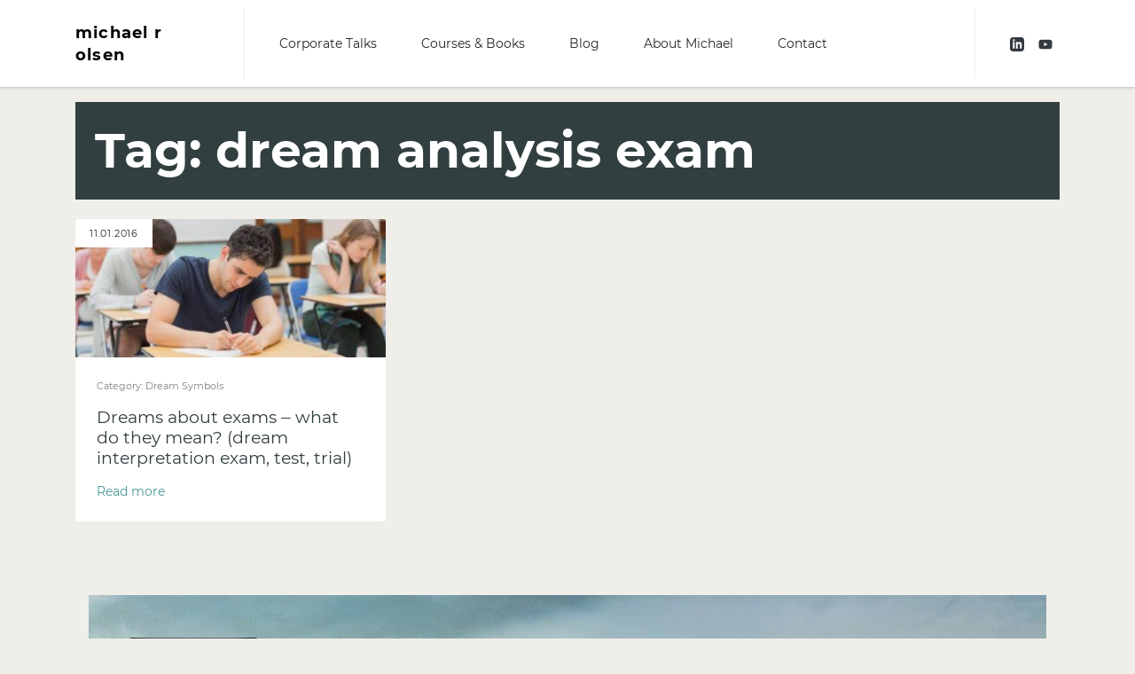

--- FILE ---
content_type: text/html; charset=UTF-8
request_url: https://michaelrolsen.com/tag/dream-analysis-exam/
body_size: 7563
content:

<!doctype html>
<html lang="en-US">
<head>

    <meta charset="UTF-8">
    <meta name="viewport" content="width=device-width, initial-scale=1, shrink-to-fit=no">
    <meta http-equiv="x-ua-compatible" content="ie=edge">

    <link rel="preload" href="https://michaelrolsen.com/wp-content/themes/michaelrohde.dk/assets/fonts/Lato-Light.woff2" as="font" type="font/woff2" crossorigin="anonymous"><link rel="preload" href="https://michaelrolsen.com/wp-content/themes/michaelrohde.dk/assets/fonts/Montserrat-Bold.woff2" as="font" type="font/woff2" crossorigin="anonymous"><link rel="preload" href="https://michaelrolsen.com/wp-content/themes/michaelrohde.dk/assets/fonts/Montserrat-Regular.woff2" as="font" type="font/woff2" crossorigin="anonymous"><meta name='robots' content='index, follow, max-image-preview:large, max-snippet:-1, max-video-preview:-1' />

	<!-- This site is optimized with the Yoast SEO Premium plugin v19.4 (Yoast SEO v20.8) - https://yoast.com/wordpress/plugins/seo/ -->
	<title>dream analysis exam Archives - Michael R Olsen - Dream Scientist, Corporate Talks on Dreams</title>
	<link rel="canonical" href="https://michaelrolsen.com/tag/dream-analysis-exam/" />
	<meta property="og:locale" content="en_US" />
	<meta property="og:type" content="article" />
	<meta property="og:title" content="dream analysis exam Archives" />
	<meta property="og:url" content="https://michaelrolsen.com/tag/dream-analysis-exam/" />
	<meta property="og:site_name" content="Michael R Olsen - Dream Scientist, Corporate Talks on Dreams" />
	<script type="application/ld+json" class="yoast-schema-graph">{"@context":"https://schema.org","@graph":[{"@type":"CollectionPage","@id":"https://michaelrolsen.com/tag/dream-analysis-exam/","url":"https://michaelrolsen.com/tag/dream-analysis-exam/","name":"dream analysis exam Archives - Michael R Olsen - Dream Scientist, Corporate Talks on Dreams","isPartOf":{"@id":"https://michaelrolsen.com/#website"},"breadcrumb":{"@id":"https://michaelrolsen.com/tag/dream-analysis-exam/#breadcrumb"},"inLanguage":"en-US"},{"@type":"BreadcrumbList","@id":"https://michaelrolsen.com/tag/dream-analysis-exam/#breadcrumb","itemListElement":[{"@type":"ListItem","position":1,"name":"Home","item":"https://michaelrolsen.com/"},{"@type":"ListItem","position":2,"name":"dream analysis exam"}]},{"@type":"WebSite","@id":"https://michaelrolsen.com/#website","url":"https://michaelrolsen.com/","name":"Michael R Olsen - Dream Scientist, Corporate Talks on Dreams","description":"Michael R Olsen - Dream Scientist","publisher":{"@id":"https://michaelrolsen.com/#/schema/person/776762785d0221c9c898c260440da586"},"potentialAction":[{"@type":"SearchAction","target":{"@type":"EntryPoint","urlTemplate":"https://michaelrolsen.com/?s={search_term_string}"},"query-input":"required name=search_term_string"}],"inLanguage":"en-US"},{"@type":["Person","Organization"],"@id":"https://michaelrolsen.com/#/schema/person/776762785d0221c9c898c260440da586","name":"Michael R Olsen","logo":{"@id":"https://michaelrolsen.com/#/schema/person/image/"},"sameAs":["https://www.facebook.com/michaelrolsen/"]}]}</script>
	<!-- / Yoast SEO Premium plugin. -->


<style id='classic-theme-styles-inline-css' type='text/css'>
/*! This file is auto-generated */
.wp-block-button__link{color:#fff;background-color:#32373c;border-radius:9999px;box-shadow:none;text-decoration:none;padding:calc(.667em + 2px) calc(1.333em + 2px);font-size:1.125em}.wp-block-file__button{background:#32373c;color:#fff;text-decoration:none}
</style>
<style id='global-styles-inline-css' type='text/css'>
body{--wp--preset--color--black: #000000;--wp--preset--color--cyan-bluish-gray: #abb8c3;--wp--preset--color--white: #ffffff;--wp--preset--color--pale-pink: #f78da7;--wp--preset--color--vivid-red: #cf2e2e;--wp--preset--color--luminous-vivid-orange: #ff6900;--wp--preset--color--luminous-vivid-amber: #fcb900;--wp--preset--color--light-green-cyan: #7bdcb5;--wp--preset--color--vivid-green-cyan: #00d084;--wp--preset--color--pale-cyan-blue: #8ed1fc;--wp--preset--color--vivid-cyan-blue: #0693e3;--wp--preset--color--vivid-purple: #9b51e0;--wp--preset--gradient--vivid-cyan-blue-to-vivid-purple: linear-gradient(135deg,rgba(6,147,227,1) 0%,rgb(155,81,224) 100%);--wp--preset--gradient--light-green-cyan-to-vivid-green-cyan: linear-gradient(135deg,rgb(122,220,180) 0%,rgb(0,208,130) 100%);--wp--preset--gradient--luminous-vivid-amber-to-luminous-vivid-orange: linear-gradient(135deg,rgba(252,185,0,1) 0%,rgba(255,105,0,1) 100%);--wp--preset--gradient--luminous-vivid-orange-to-vivid-red: linear-gradient(135deg,rgba(255,105,0,1) 0%,rgb(207,46,46) 100%);--wp--preset--gradient--very-light-gray-to-cyan-bluish-gray: linear-gradient(135deg,rgb(238,238,238) 0%,rgb(169,184,195) 100%);--wp--preset--gradient--cool-to-warm-spectrum: linear-gradient(135deg,rgb(74,234,220) 0%,rgb(151,120,209) 20%,rgb(207,42,186) 40%,rgb(238,44,130) 60%,rgb(251,105,98) 80%,rgb(254,248,76) 100%);--wp--preset--gradient--blush-light-purple: linear-gradient(135deg,rgb(255,206,236) 0%,rgb(152,150,240) 100%);--wp--preset--gradient--blush-bordeaux: linear-gradient(135deg,rgb(254,205,165) 0%,rgb(254,45,45) 50%,rgb(107,0,62) 100%);--wp--preset--gradient--luminous-dusk: linear-gradient(135deg,rgb(255,203,112) 0%,rgb(199,81,192) 50%,rgb(65,88,208) 100%);--wp--preset--gradient--pale-ocean: linear-gradient(135deg,rgb(255,245,203) 0%,rgb(182,227,212) 50%,rgb(51,167,181) 100%);--wp--preset--gradient--electric-grass: linear-gradient(135deg,rgb(202,248,128) 0%,rgb(113,206,126) 100%);--wp--preset--gradient--midnight: linear-gradient(135deg,rgb(2,3,129) 0%,rgb(40,116,252) 100%);--wp--preset--font-size--small: 13px;--wp--preset--font-size--medium: 20px;--wp--preset--font-size--large: 36px;--wp--preset--font-size--x-large: 42px;--wp--preset--spacing--20: 0.44rem;--wp--preset--spacing--30: 0.67rem;--wp--preset--spacing--40: 1rem;--wp--preset--spacing--50: 1.5rem;--wp--preset--spacing--60: 2.25rem;--wp--preset--spacing--70: 3.38rem;--wp--preset--spacing--80: 5.06rem;--wp--preset--shadow--natural: 6px 6px 9px rgba(0, 0, 0, 0.2);--wp--preset--shadow--deep: 12px 12px 50px rgba(0, 0, 0, 0.4);--wp--preset--shadow--sharp: 6px 6px 0px rgba(0, 0, 0, 0.2);--wp--preset--shadow--outlined: 6px 6px 0px -3px rgba(255, 255, 255, 1), 6px 6px rgba(0, 0, 0, 1);--wp--preset--shadow--crisp: 6px 6px 0px rgba(0, 0, 0, 1);}:where(.is-layout-flex){gap: 0.5em;}:where(.is-layout-grid){gap: 0.5em;}body .is-layout-flow > .alignleft{float: left;margin-inline-start: 0;margin-inline-end: 2em;}body .is-layout-flow > .alignright{float: right;margin-inline-start: 2em;margin-inline-end: 0;}body .is-layout-flow > .aligncenter{margin-left: auto !important;margin-right: auto !important;}body .is-layout-constrained > .alignleft{float: left;margin-inline-start: 0;margin-inline-end: 2em;}body .is-layout-constrained > .alignright{float: right;margin-inline-start: 2em;margin-inline-end: 0;}body .is-layout-constrained > .aligncenter{margin-left: auto !important;margin-right: auto !important;}body .is-layout-constrained > :where(:not(.alignleft):not(.alignright):not(.alignfull)){max-width: var(--wp--style--global--content-size);margin-left: auto !important;margin-right: auto !important;}body .is-layout-constrained > .alignwide{max-width: var(--wp--style--global--wide-size);}body .is-layout-flex{display: flex;}body .is-layout-flex{flex-wrap: wrap;align-items: center;}body .is-layout-flex > *{margin: 0;}body .is-layout-grid{display: grid;}body .is-layout-grid > *{margin: 0;}:where(.wp-block-columns.is-layout-flex){gap: 2em;}:where(.wp-block-columns.is-layout-grid){gap: 2em;}:where(.wp-block-post-template.is-layout-flex){gap: 1.25em;}:where(.wp-block-post-template.is-layout-grid){gap: 1.25em;}.has-black-color{color: var(--wp--preset--color--black) !important;}.has-cyan-bluish-gray-color{color: var(--wp--preset--color--cyan-bluish-gray) !important;}.has-white-color{color: var(--wp--preset--color--white) !important;}.has-pale-pink-color{color: var(--wp--preset--color--pale-pink) !important;}.has-vivid-red-color{color: var(--wp--preset--color--vivid-red) !important;}.has-luminous-vivid-orange-color{color: var(--wp--preset--color--luminous-vivid-orange) !important;}.has-luminous-vivid-amber-color{color: var(--wp--preset--color--luminous-vivid-amber) !important;}.has-light-green-cyan-color{color: var(--wp--preset--color--light-green-cyan) !important;}.has-vivid-green-cyan-color{color: var(--wp--preset--color--vivid-green-cyan) !important;}.has-pale-cyan-blue-color{color: var(--wp--preset--color--pale-cyan-blue) !important;}.has-vivid-cyan-blue-color{color: var(--wp--preset--color--vivid-cyan-blue) !important;}.has-vivid-purple-color{color: var(--wp--preset--color--vivid-purple) !important;}.has-black-background-color{background-color: var(--wp--preset--color--black) !important;}.has-cyan-bluish-gray-background-color{background-color: var(--wp--preset--color--cyan-bluish-gray) !important;}.has-white-background-color{background-color: var(--wp--preset--color--white) !important;}.has-pale-pink-background-color{background-color: var(--wp--preset--color--pale-pink) !important;}.has-vivid-red-background-color{background-color: var(--wp--preset--color--vivid-red) !important;}.has-luminous-vivid-orange-background-color{background-color: var(--wp--preset--color--luminous-vivid-orange) !important;}.has-luminous-vivid-amber-background-color{background-color: var(--wp--preset--color--luminous-vivid-amber) !important;}.has-light-green-cyan-background-color{background-color: var(--wp--preset--color--light-green-cyan) !important;}.has-vivid-green-cyan-background-color{background-color: var(--wp--preset--color--vivid-green-cyan) !important;}.has-pale-cyan-blue-background-color{background-color: var(--wp--preset--color--pale-cyan-blue) !important;}.has-vivid-cyan-blue-background-color{background-color: var(--wp--preset--color--vivid-cyan-blue) !important;}.has-vivid-purple-background-color{background-color: var(--wp--preset--color--vivid-purple) !important;}.has-black-border-color{border-color: var(--wp--preset--color--black) !important;}.has-cyan-bluish-gray-border-color{border-color: var(--wp--preset--color--cyan-bluish-gray) !important;}.has-white-border-color{border-color: var(--wp--preset--color--white) !important;}.has-pale-pink-border-color{border-color: var(--wp--preset--color--pale-pink) !important;}.has-vivid-red-border-color{border-color: var(--wp--preset--color--vivid-red) !important;}.has-luminous-vivid-orange-border-color{border-color: var(--wp--preset--color--luminous-vivid-orange) !important;}.has-luminous-vivid-amber-border-color{border-color: var(--wp--preset--color--luminous-vivid-amber) !important;}.has-light-green-cyan-border-color{border-color: var(--wp--preset--color--light-green-cyan) !important;}.has-vivid-green-cyan-border-color{border-color: var(--wp--preset--color--vivid-green-cyan) !important;}.has-pale-cyan-blue-border-color{border-color: var(--wp--preset--color--pale-cyan-blue) !important;}.has-vivid-cyan-blue-border-color{border-color: var(--wp--preset--color--vivid-cyan-blue) !important;}.has-vivid-purple-border-color{border-color: var(--wp--preset--color--vivid-purple) !important;}.has-vivid-cyan-blue-to-vivid-purple-gradient-background{background: var(--wp--preset--gradient--vivid-cyan-blue-to-vivid-purple) !important;}.has-light-green-cyan-to-vivid-green-cyan-gradient-background{background: var(--wp--preset--gradient--light-green-cyan-to-vivid-green-cyan) !important;}.has-luminous-vivid-amber-to-luminous-vivid-orange-gradient-background{background: var(--wp--preset--gradient--luminous-vivid-amber-to-luminous-vivid-orange) !important;}.has-luminous-vivid-orange-to-vivid-red-gradient-background{background: var(--wp--preset--gradient--luminous-vivid-orange-to-vivid-red) !important;}.has-very-light-gray-to-cyan-bluish-gray-gradient-background{background: var(--wp--preset--gradient--very-light-gray-to-cyan-bluish-gray) !important;}.has-cool-to-warm-spectrum-gradient-background{background: var(--wp--preset--gradient--cool-to-warm-spectrum) !important;}.has-blush-light-purple-gradient-background{background: var(--wp--preset--gradient--blush-light-purple) !important;}.has-blush-bordeaux-gradient-background{background: var(--wp--preset--gradient--blush-bordeaux) !important;}.has-luminous-dusk-gradient-background{background: var(--wp--preset--gradient--luminous-dusk) !important;}.has-pale-ocean-gradient-background{background: var(--wp--preset--gradient--pale-ocean) !important;}.has-electric-grass-gradient-background{background: var(--wp--preset--gradient--electric-grass) !important;}.has-midnight-gradient-background{background: var(--wp--preset--gradient--midnight) !important;}.has-small-font-size{font-size: var(--wp--preset--font-size--small) !important;}.has-medium-font-size{font-size: var(--wp--preset--font-size--medium) !important;}.has-large-font-size{font-size: var(--wp--preset--font-size--large) !important;}.has-x-large-font-size{font-size: var(--wp--preset--font-size--x-large) !important;}
.wp-block-navigation a:where(:not(.wp-element-button)){color: inherit;}
:where(.wp-block-post-template.is-layout-flex){gap: 1.25em;}:where(.wp-block-post-template.is-layout-grid){gap: 1.25em;}
:where(.wp-block-columns.is-layout-flex){gap: 2em;}:where(.wp-block-columns.is-layout-grid){gap: 2em;}
.wp-block-pullquote{font-size: 1.5em;line-height: 1.6;}
</style>
<link rel='stylesheet' id='bootstrap-css' href='https://michaelrolsen.com/wp-content/themes/michaelrohde.dk/assets/css/bootstrap.min.css?ver=4.3.1' type='text/css' media='all' />
<link data-minify="1" rel='stylesheet' id='main-css' href='https://michaelrolsen.com/wp-content/cache/min/1/wp-content/themes/michaelrohde.dk/assets/css/main.css?ver=1667468693' type='text/css' media='all' />
<style id='rocket-lazyload-inline-css' type='text/css'>
.rll-youtube-player{position:relative;padding-bottom:56.23%;height:0;overflow:hidden;max-width:100%;}.rll-youtube-player:focus-within{outline: 2px solid currentColor;outline-offset: 5px;}.rll-youtube-player iframe{position:absolute;top:0;left:0;width:100%;height:100%;z-index:100;background:0 0}.rll-youtube-player img{bottom:0;display:block;left:0;margin:auto;max-width:100%;width:100%;position:absolute;right:0;top:0;border:none;height:auto;-webkit-transition:.4s all;-moz-transition:.4s all;transition:.4s all}.rll-youtube-player img:hover{-webkit-filter:brightness(75%)}.rll-youtube-player .play{height:100%;width:100%;left:0;top:0;position:absolute;background:url(https://michaelrolsen.com/wp-content/plugins/wp-rocket/assets/img/youtube.png) no-repeat center;background-color: transparent !important;cursor:pointer;border:none;}
</style>
<link rel="icon" href="https://michaelrolsen.com/wp-content/uploads/2022/08/Screenshot-2022-08-08-at-15.22.15-225x225.png" sizes="32x32" />
<link rel="icon" href="https://michaelrolsen.com/wp-content/uploads/2022/08/Screenshot-2022-08-08-at-15.22.15-225x225.png" sizes="192x192" />
<link rel="apple-touch-icon" href="https://michaelrolsen.com/wp-content/uploads/2022/08/Screenshot-2022-08-08-at-15.22.15-225x225.png" />
<meta name="msapplication-TileImage" content="https://michaelrolsen.com/wp-content/uploads/2022/08/Screenshot-2022-08-08-at-15.22.15.png" />
		<style type="text/css" id="wp-custom-css">
			.logo {
	    font-size: 1.1rem!important;
}

.page-id-9108 {
	padding-top: 0;
}
.page-id-9108 .navigation {
	display: none;
}

.page-id-9108 .btn-primary, .page-id-9108 .btn-primary:link, .page-id-9108 .btn-primary:visited {
	background-color: rgb(5 182 122);
}

@media (min-width: 992px) {
	.container-image-intro {
		height: auto!important;
		min-height: 80vh!important;
		max-height: 100%;
	}
}

.page-template-template-course-single-v3 .embed-responsive {
	max-width: 768px;
	margin: 0 auto;
}

.section-alternative {
	color: #4a3c0b;
	background-color: #ecdbaa;
}

.section-alternative  .panel-default>.panel-heading {
	color: inherit;
}		</style>
		<noscript><style id="rocket-lazyload-nojs-css">.rll-youtube-player, [data-lazy-src]{display:none !important;}</style></noscript>        <script>
        (function(w,d,s,l,i){w[l]=w[l]||[];w[l].push({'gtm.start':
        new Date().getTime(),event:'gtm.js'});var f=d.getElementsByTagName(s)[0],
        j=d.createElement(s),dl=l!='dataLayer'?'&l='+l:'';j.async=true;j.src=
        'https://www.googletagmanager.com/gtm.js?id='+i+dl;f.parentNode.insertBefore(j,f);
        })(window,document,'script','dataLayer','GTM-WWVBPX2');
    </script>
</head>
<body class="archive tag tag-dream-analysis-exam tag-731">
    <noscript>
        <iframe src="https://www.googletagmanager.com/ns.html?id=GTM-WWVBPX2" height="0" width="0" style="display:none;visibility:hidden"></iframe>
    </noscript>


<header class="hidden-print">

	<ul class="mobile-header">

        <li>
            <a href="https://michaelrolsen.com" class="logo">
               michael r olsen            </a>
        </li>
        
		<li>
            <a href="#" title="#" class="menu-btn">
                <svg class="svg-icon" width="16" height="16" aria-hidden="true" role="img" focusable="false" xmlns="http://www.w3.org/2000/svg" viewBox="0 0 448 512"><path fill="currentColor" d="M16 132h416c8.837 0 16-7.163 16-16V76c0-8.837-7.163-16-16-16H16C7.163 60 0 67.163 0 76v40c0 8.837 7.163 16 16 16zm0 160h416c8.837 0 16-7.163 16-16v-40c0-8.837-7.163-16-16-16H16c-8.837 0-16 7.163-16 16v40c0 8.837 7.163 16 16 16zm0 160h416c8.837 0 16-7.163 16-16v-40c0-8.837-7.163-16-16-16H16c-8.837 0-16 7.163-16 16v40c0 8.837 7.163 16 16 16z"></path></svg>                <span>Menu</span>
            </a>
        </li>

		
        
	</ul>

</header>
<div class="navigation">
	<div class="container">	
		<div class="row">
			<div class="col-md-3 col-lg-3 col-xl-2">
				<a href="https://michaelrolsen.com" class="logo">michael r olsen</a>
			</div>
			<div class="col-md-9 col-lg-9 col-xl-9 d-flex align-items-center">
				<nav>
					<ul id="menu" class="menu"><li><a href="https://michaelrolsen.com/booking/">Corporate Talks</a></li>
<li><a href="https://michaelrolsen.com/online-course-dream-interpretation-books/">Courses &#038; Books</a></li>
<li><a href="https://michaelrolsen.com/blog/">Blog</a></li>
<li><a href="https://michaelrolsen.com/about/">About Michael</a></li>
<li><a href="https://michaelrolsen.com/contact/">Contact</a></li>
</ul>	
				</nav>
			</div>
			<div class="col-xl-1 d-none d-xl-flex justify-content-center align-items-center">
				<a class="text-dark p-2 d-inline-block" href="https://www.linkedin.com/in/michaelrohde/">
					<svg class="svg-icon" width="16" height="16" aria-hidden="true" role="img" focusable="false" xmlns="http://www.w3.org/2000/svg" viewBox="0 0 24 24"><path fill="currentColor" d="M19 0h-14c-2.761 0-5 2.239-5 5v14c0 2.761 2.239 5 5 5h14c2.762 0 5-2.239 5-5v-14c0-2.761-2.238-5-5-5zm-11 19h-3v-11h3v11zm-1.5-12.268c-.966 0-1.75-.79-1.75-1.764s.784-1.764 1.75-1.764 1.75.79 1.75 1.764-.783 1.764-1.75 1.764zm13.5 12.268h-3v-5.604c0-3.368-4-3.113-4 0v5.604h-3v-11h3v1.765c1.396-2.586 7-2.777 7 2.476v6.759z"/></svg>				</a>
				<a class="text-dark p-2 d-inline-block" href="https://www.youtube.com/@michaelrolsen979">
					<svg class="svg-icon" width="16" height="16" aria-hidden="true" role="img" focusable="false" aria-hidden="true" focusable="false" data-prefix="fab" data-icon="youtube" class="svg-inline--fa fa-youtube fa-w-18" role="img" xmlns="http://www.w3.org/2000/svg" viewBox="0 0 576 512"><path fill="currentColor" d="M549.655 124.083c-6.281-23.65-24.787-42.276-48.284-48.597C458.781 64 288 64 288 64S117.22 64 74.629 75.486c-23.497 6.322-42.003 24.947-48.284 48.597-11.412 42.867-11.412 132.305-11.412 132.305s0 89.438 11.412 132.305c6.281 23.65 24.787 41.5 48.284 47.821C117.22 448 288 448 288 448s170.78 0 213.371-11.486c23.497-6.321 42.003-24.171 48.284-47.821 11.412-42.867 11.412-132.305 11.412-132.305s0-89.438-11.412-132.305zm-317.51 213.508V175.185l142.739 81.205-142.739 81.201z"></path></svg>				</a>
			</div>
		</div>
	</div>
</div>
	<section class="standard-page">
		<div class="container">
			
			<div class="row">
				<div class="col-md-12">
					<h1 class="lg-title">
						Tag: <span>dream analysis exam</span>					</h1>
				</div>
			</div>

			<div class="row">

				
					
						
						<div class="col-12 col-sm-6 col-md-6 col-lg-4 mb-5">

							
<div class="excerpt excerpt--post">
	<div class="excerpt__header">
		<span class="datefield">11.01.2016</span>		<a href="https://michaelrolsen.com/dreams-about-exams-what-do-they-mean-dream-interpretation-exam-test-trial/">
			<img width="360" height="160" src="data:image/svg+xml,%3Csvg%20xmlns='http://www.w3.org/2000/svg'%20viewBox='0%200%20360%20160'%3E%3C/svg%3E" class="img-responsive" alt="" decoding="async" data-lazy-src="https://michaelrolsen.com/wp-content/uploads/2016/01/Dream-interpretation-exam-test-dream-analysis-360x160.jpg" /><noscript><img width="360" height="160" src="https://michaelrolsen.com/wp-content/uploads/2016/01/Dream-interpretation-exam-test-dream-analysis-360x160.jpg" class="img-responsive" alt="" decoding="async" /></noscript></a>
	</div>
	<div class="excerpt__body">
		<div class="excerpt__category">
			Category: <a href="https://michaelrolsen.com/category/dream-symbols/">Dream Symbols</a>		</div>
		<a class="excerpt__title h5" href="https://michaelrolsen.com/dreams-about-exams-what-do-they-mean-dream-interpretation-exam-test-trial/">
			Dreams about exams – what do they mean? (dream interpretation exam, test, trial)		</a>
		
		<a class="excerpt__action" href="https://michaelrolsen.com/dreams-about-exams-what-do-they-mean-dream-interpretation-exam-test-trial/">
			Read more		</a>
	</div>
</div>
						</div>

						

				
			</div>

		</div>
	</section>


<section class="newsletter">
	<div class="container">
		<div data-bg="https://michaelrolsen.com/wp-content/themes/michaelrohde.dk/assets/img/email-bg.jpg" class="bg p-5 rocket-lazyload" style="">
			<div class="row no-gutter">
			

				<div class="col-12 col-sm-5 col-md-2 col-lg-2">
					<img width="285" height="400" src="data:image/svg+xml,%3Csvg%20xmlns='http://www.w3.org/2000/svg'%20viewBox='0%200%20285%20400'%3E%3C/svg%3E" class="img-responsive" alt="" decoding="async" data-lazy-srcset="https://michaelrolsen.com/wp-content/uploads/2015/07/3-simple-steps-to-understanding-your-dreams-Michael-R-Olsen-dream-interpretation-analysis-285x400.png 285w, https://michaelrolsen.com/wp-content/uploads/2015/07/3-simple-steps-to-understanding-your-dreams-Michael-R-Olsen-dream-interpretation-analysis-214x300.png 214w, https://michaelrolsen.com/wp-content/uploads/2015/07/3-simple-steps-to-understanding-your-dreams-Michael-R-Olsen-dream-interpretation-analysis.png 500w" data-lazy-sizes="(max-width: 285px) 100vw, 285px" data-lazy-src="https://michaelrolsen.com/wp-content/uploads/2015/07/3-simple-steps-to-understanding-your-dreams-Michael-R-Olsen-dream-interpretation-analysis-285x400.png" /><noscript><img width="285" height="400" src="https://michaelrolsen.com/wp-content/uploads/2015/07/3-simple-steps-to-understanding-your-dreams-Michael-R-Olsen-dream-interpretation-analysis-285x400.png" class="img-responsive" alt="" decoding="async" srcset="https://michaelrolsen.com/wp-content/uploads/2015/07/3-simple-steps-to-understanding-your-dreams-Michael-R-Olsen-dream-interpretation-analysis-285x400.png 285w, https://michaelrolsen.com/wp-content/uploads/2015/07/3-simple-steps-to-understanding-your-dreams-Michael-R-Olsen-dream-interpretation-analysis-214x300.png 214w, https://michaelrolsen.com/wp-content/uploads/2015/07/3-simple-steps-to-understanding-your-dreams-Michael-R-Olsen-dream-interpretation-analysis.png 500w" sizes="(max-width: 285px) 100vw, 285px" /></noscript>				</div>	
				
				<div class="col-12 col-sm-7 col-md-6 col-lg-6">
					<h3 class="h3 font-weight-bold">FREE GUIDE: How to understand your dreams - and understand yourself! - in 3 simple steps</h3>
					<p>In this FREE GUIDE you get three fundamental steps of how to better understand and remember your dreams. You also sign up for my newsletter containing great inspiration for effective dreamwork.</p>
				</div>

				<div class="col-12 col-sm-7 col-md-4 col-lg-4">
					<form action="https://michaelrohde.simplero.com/optin/K4Ujz6F6g7WbZERbRERkfbEK/62944" method="post" class="row">
						<div class="col-md-12"><input type="text" name="name" id="name" placeholder="Name" required></div>
						<div class="col-md-12"><input type="text" name="email" placeholder="Email" required></div>
						<div class="col-md-12"><input type="submit" value="YES, I want the guide"></div>
					</form>
				</div>

				
			</div>	
		</div>
	</div>
</section>
<section class="divider">
	<div class="container">
		<div class="row">
			<div class="col-md-12">
				<div class="block"></div>
			</div>
		</div>
	</div>
</section>

<footer>
	<div class="container">
		<div class="row">
			<div class="col-md-4">
				2011 - 2025 Michael Rohde Olsen, michaelrolsen.com			</div>
			<div class="col-md-4">
				All content belongs to Michael Rohde Olsen.<br />
All rights reserved.			</div>
			<div class="col-md-4">
				DreamAlive, Vallensbaek, Denmark (+45) 28450975<br />
Got questions? Mail me at hello@michaelrolsen.com			</div>				
		</div>
	</div>
</footer>
                          
		<script type='text/javascript' defer="defer" src='https://michaelrolsen.com/wp-content/themes/michaelrohde.dk/assets/js/jquery.min.js?ver=3.4.1' id='jquery-js'></script>
<script type='text/javascript' defer="defer" src='https://michaelrolsen.com/wp-content/themes/michaelrohde.dk/assets/js/bootstrap.min.js?ver=4.3.1' id='bootstrap-js'></script>
<script data-minify="1" type='text/javascript' defer="defer" src='https://michaelrolsen.com/wp-content/cache/min/1/wp-content/themes/michaelrohde.dk/assets/js/main.js?ver=1667468693' id='main-js'></script>
<script>window.lazyLoadOptions=[{elements_selector:"img[data-lazy-src],.rocket-lazyload,iframe[data-lazy-src]",data_src:"lazy-src",data_srcset:"lazy-srcset",data_sizes:"lazy-sizes",class_loading:"lazyloading",class_loaded:"lazyloaded",threshold:300,callback_loaded:function(element){if(element.tagName==="IFRAME"&&element.dataset.rocketLazyload=="fitvidscompatible"){if(element.classList.contains("lazyloaded")){if(typeof window.jQuery!="undefined"){if(jQuery.fn.fitVids){jQuery(element).parent().fitVids()}}}}}},{elements_selector:".rocket-lazyload",data_src:"lazy-src",data_srcset:"lazy-srcset",data_sizes:"lazy-sizes",class_loading:"lazyloading",class_loaded:"lazyloaded",threshold:300,}];window.addEventListener('LazyLoad::Initialized',function(e){var lazyLoadInstance=e.detail.instance;if(window.MutationObserver){var observer=new MutationObserver(function(mutations){var image_count=0;var iframe_count=0;var rocketlazy_count=0;mutations.forEach(function(mutation){for(var i=0;i<mutation.addedNodes.length;i++){if(typeof mutation.addedNodes[i].getElementsByTagName!=='function'){continue}
if(typeof mutation.addedNodes[i].getElementsByClassName!=='function'){continue}
images=mutation.addedNodes[i].getElementsByTagName('img');is_image=mutation.addedNodes[i].tagName=="IMG";iframes=mutation.addedNodes[i].getElementsByTagName('iframe');is_iframe=mutation.addedNodes[i].tagName=="IFRAME";rocket_lazy=mutation.addedNodes[i].getElementsByClassName('rocket-lazyload');image_count+=images.length;iframe_count+=iframes.length;rocketlazy_count+=rocket_lazy.length;if(is_image){image_count+=1}
if(is_iframe){iframe_count+=1}}});if(image_count>0||iframe_count>0||rocketlazy_count>0){lazyLoadInstance.update()}});var b=document.getElementsByTagName("body")[0];var config={childList:!0,subtree:!0};observer.observe(b,config)}},!1)</script><script data-no-minify="1" async src="https://michaelrolsen.com/wp-content/plugins/wp-rocket/assets/js/lazyload/17.8.3/lazyload.min.js"></script><script>function lazyLoadThumb(e,alt,l){var t='<img data-lazy-src="https://i.ytimg.com/vi/ID/hqdefault.jpg" alt="" width="480" height="360"><noscript><img src="https://i.ytimg.com/vi/ID/hqdefault.jpg" alt="" width="480" height="360"></noscript>',a='<button class="play" aria-label="play Youtube video"></button>';if(l){t=t.replace('data-lazy-','');t=t.replace('loading="lazy"','');t=t.replace(/<noscript>.*?<\/noscript>/g,'');}t=t.replace('alt=""','alt="'+alt+'"');return t.replace("ID",e)+a}function lazyLoadYoutubeIframe(){var e=document.createElement("iframe"),t="ID?autoplay=1";t+=0===this.parentNode.dataset.query.length?"":"&"+this.parentNode.dataset.query;e.setAttribute("src",t.replace("ID",this.parentNode.dataset.src)),e.setAttribute("frameborder","0"),e.setAttribute("allowfullscreen","1"),e.setAttribute("allow","accelerometer; autoplay; encrypted-media; gyroscope; picture-in-picture"),this.parentNode.parentNode.replaceChild(e,this.parentNode)}document.addEventListener("DOMContentLoaded",function(){var exclusions=[];var e,t,p,u,l,a=document.getElementsByClassName("rll-youtube-player");for(t=0;t<a.length;t++)(e=document.createElement("div")),(u='https://i.ytimg.com/vi/ID/hqdefault.jpg'),(u=u.replace('ID',a[t].dataset.id)),(l=exclusions.some(exclusion=>u.includes(exclusion))),e.setAttribute("data-id",a[t].dataset.id),e.setAttribute("data-query",a[t].dataset.query),e.setAttribute("data-src",a[t].dataset.src),(e.innerHTML=lazyLoadThumb(a[t].dataset.id,a[t].dataset.alt,l)),a[t].appendChild(e),(p=e.querySelector(".play")),(p.onclick=lazyLoadYoutubeIframe)});</script> 

	<script>var rocket_beacon_data = {"ajax_url":"https:\/\/michaelrolsen.com\/wp-admin\/admin-ajax.php","nonce":"6142e6f37a","url":"https:\/\/michaelrolsen.com\/tag\/dream-analysis-exam","is_mobile":false,"width_threshold":1600,"height_threshold":700,"delay":500,"debug":null,"status":{"atf":true},"elements":"img, video, picture, p, main, div, li, svg, section, header, span"}</script><script data-name="wpr-wpr-beacon" src='https://michaelrolsen.com/wp-content/plugins/wp-rocket/assets/js/wpr-beacon.min.js' async></script></body>
</html>
<!-- This website is like a Rocket, isn't it? Performance optimized by WP Rocket. Learn more: https://wp-rocket.me -->

--- FILE ---
content_type: text/css; charset=UTF-8
request_url: https://michaelrolsen.com/wp-content/cache/min/1/wp-content/themes/michaelrohde.dk/assets/css/main.css?ver=1667468693
body_size: 8876
content:
@font-face{font-family:'Montserrat';font-weight:400;font-style:normal;font-display:swap;src:url(../../../../../../../../themes/michaelrohde.dk/assets/fonts/Montserrat-Regular.woff2) format('woff2'),url(../../../../../../../../themes/michaelrohde.dk/assets/fonts/Montserrat-Regular.woff) format('woff');unicode-range:U+000-5FF}@font-face{font-family:'Montserrat';font-weight:700;font-style:normal;font-display:swap;src:url(../../../../../../../../themes/michaelrohde.dk/assets/fonts/Montserrat-Bold.woff2) format('woff2'),url(../../../../../../../../themes/michaelrohde.dk/assets/fonts/Montserrat-Bold.woff) format('woff');unicode-range:U+000-5FF}@font-face{font-family:'Lato';font-weight:300;font-style:normal;font-display:swap;src:url(../../../../../../../../themes/michaelrohde.dk/assets/fonts/Lato-Light.woff2) format('woff2'),url(../../../../../../../../themes/michaelrohde.dk/assets/fonts/Lato-Light.woff) format('woff');unicode-range:U+000-5FF}body{font-family:'Montserrat','Verdana','Lucida Grande','Gill Sans','Arial','Helvetica',sans-serif;font-size:14px;font-weight:400;font-style:normal;line-height:1.42857143;background:rgb(239,238,233)}ul,li,a{margin:0;padding:0;list-style:none}img{max-width:100%;height:auto}.content ol li{list-style:none;padding:0;margin:0}@media (min-width:992px){body{padding-top:80px}}a{text-decoration:none;color:rgb(73,153,150)}h1,.h1{font-weight:700;margin-top:0;margin-bottom:.5em;padding-top:0}h2,.h2{font-weight:700;margin-top:0;margin-bottom:.5em;padding-top:0}h3,.h3{margin-top:0;margin-bottom:.5em;padding-top:0}h4,.h4{margin-top:0;margin-bottom:.5em;padding-top:0}h5,.h5{margin-top:0;margin-bottom:.5em;padding-top:0}h6,.h6{margin-top:0;margin-bottom:.5em;padding-top:0}p{font-family:'Montserrat','Verdana','Lucida Grande','Gill Sans','Arial','Helvetica',sans-serif;margin-bottom:20px}.well{min-height:5em;margin-bottom:2em;padding:2em;border:none;border-radius:0;background-color:#fff;box-shadow:none}.row.no-gutter>[class*='col-']:not(:first-child),.row.no-gutter>[class*='col-']:not(:last-child){padding-right:.5em;padding-left:.5em}.content{margin-bottom:2em;padding:3em;background:#fff;box-shadow:0 7px 36px -13px rgba(0,0,0,.2)}.dark.content{font-size:.95em;padding:2.3em;color:#000;background:#ededed;box-shadow:none}.primary.content{color:#fff;background:#bb1d2c}.accessibility{font-size:.9em;padding:.95em 0;text-align:right}.accessibility a{padding-left:1.5em;color:inherit}.divider .block{height:10px;background-image:url('data:image/svg+xml,%3Csvg xmlns=\'http://www.w3.org/2000/svg\' viewBox=\'0 0 52.3 7.4\'%3E%3Cg fill=\'none\' stroke=\'%23000\' stroke-width=\'0.5\'%3E%3Cpath opacity=\'0.07\' d=\'M7.7.2l-6.6 7\'/%3E%3Cpath opacity=\'0.07\' d=\'M16.6.2l-6.6 7\'/%3E%3Cpath opacity=\'0.07\' d=\'M12.2.2l-6.7 7\'/%3E%3Cpath opacity=\'0.07\' d=\'M20.9.2l-6.6 7\'/%3E%3Cpath opacity=\'0.07\' d=\'M29.9.2l-6.7 7\'/%3E%3Cpath opacity=\'0.07\' d=\'M25.4.2l-6.6 7\'/%3E%3Cpath opacity=\'0.07\' d=\'M34.2.2l-6.6 7\'/%3E%3Cpath opacity=\'0.07\' d=\'M43.1.2l-6.6 7\'/%3E%3Cpath opacity=\'0.07\' d=\'M38.7.2l-6.7 7\'/%3E%3Cpath opacity=\'0.07\' d=\'M47.4.2l-6.6 7\'/%3E%3Cpath opacity=\'0.07\' d=\'M51.9.2l-6.6 7\'/%3E%3Cpath opacity=\'0.07\' d=\'M3.7.2L.2 3.9\'/%3E%3Cpath opacity=\'0.07\' d=\'M52.1 4.4l-2.7 2.8\'/%3E%3C/g%3E%3C/svg%3E');background-repeat:repeat-x;background-position:center center;background-size:contain}a.dark{font-weight:700;text-decoration:underline;color:#000}.alignleft{float:left;margin:0 1em 1em 0}.alignright{float:right;margin:0 0 1em 1em}@media (max-width:992px){header{height:58px}}@media (min-width:992px){header{background:#fff;box-shadow:0 0 5px rgba(0,0,0,.5)}}header form{position:relative}header form input[type=search]{font-size:1em;padding:1em 1em;border-radius:0}header form input[type=submit]{position:absolute;top:0;right:0;width:100px;height:34px;margin:0;padding:0;background:#233f4b}header .timeinterval{font-size:1.45em;font-weight:700;line-height:1em;margin-top:.1em}header .areweopen{font-size:85%}header .icon{font-size:3em;line-height:0;color:#ddd}header a{color:inherit}@media (max-width:992px){.navigation .container{width:100%;padding:0}nav{display:none}nav{position:fixed;z-index:99999;top:58px;left:0;overflow:hidden;width:100%;transition:max-height .3s;text-align:center;box-shadow:0 0 5px rgba(0,0,0,.5);-webkit-overflow-scrolling:touch}.menu{padding:2em 0}.menu a{font-size:1.8em;display:block;width:100%;padding:.5em 1.25em;text-decoration:none;color:#fff}.menu li a:hover{color:rgb(92,138,136)}.menu li{position:relative}.menu li ul{display:block;overflow:hidden;max-height:0;transition:all .3s;background:rgba(43,63,94,.7)}.menu-open,.menu .open>ul{overflow-y:auto;max-height:100%}.menu .open>.more i{transform:rotate(-180deg)}.mobile-header{font-size:.95em;position:fixed;z-index:99999;top:0;left:0;width:100%;letter-spacing:1px;background:#fff;box-shadow:0 0 4px rgba(0,0,0,.4)}.mobile-header li{float:left;width:50%}.mobile-header li a{position:relative;display:block;height:100%;padding:20px 0 20px 0;cursor:pointer;text-align:center;text-decoration:none;color:#000;border-right:1px solid #e9edeb}.mobile-header li:nth-child(2) a{font-weight:700}.mobile-header li a:hover{color:#fff;background:#000}.mobile-header img{max-height:26px;margin:0 auto}.mobile-header li:last-child a{border-right:none}.mobile-header:after{display:table;clear:both;content:''}.mobile-header li a i{transition:transform .3s}.more{position:absolute;top:0;right:0;float:right;padding:1em 2em;cursor:pointer;color:#fff;border-left:solid 1px #1b273a}.more i{transition:all .2s}.more:hover{background:rgba(255,255,255,.06)}li.open>.more>.fa.fa-plus:before{content:'\f068'}.menu-open{display:block;height:100%;border-top:1px solid #fff;background:rgb(0,0,0)}a.toggled{color:white!important;background:#000}a.toggled i{transform:rotate(-180deg)}a.toggled i:before{content:'\f00d'}#navsearch{padding:1em 1em 5.5em 1em;color:#fff;border-top:solid 1px rgba(255,255,255,.06)}#navsearch input{border-top-left-radius:4px;border-bottom-left-radius:4px}.menu .h4{margin-top:1em;padding:0 .8em;color:#fff}}@media (max-width:400px){.menu{font-size:.8em}}@media (max-width:280px){.mobile-header span{display:none}.mobile-header li:nth-child(1){width:25%}.mobile-header li:nth-child(2){width:75%}.mobile-header li:nth-child(3){width:25%}.mobile-header img{max-height:23px}}@media (min-width:992px){.navigation{overflow:hidden;background:#fff;box-shadow:0 0 4px rgba(0,0,0,.3)}nav{display:block;width:100%;margin:0 0;padding:0 1em;border-right:1px solid rgb(239,238,233);border-left:1px solid rgb(239,238,233);background:#fff}nav>ul>li{list-style:none}nav>ul>li>a,nav>ul>li>a:active,nav>ul>li>a:link{display:block;padding:30px 16px;text-decoration:none;color:inherit;background:#fff}nav>ul>li>a:hover{text-decoration:underline;color:inherit;background:#fff}nav>ul>li{position:relative;float:left}nav>ul>li>ul{position:absolute;left:-999em;box-shadow:0 6px 12px rgba(0,0,0,.175)}nav>ul>li>ul>li{position:relative;margin:0;padding:0;list-style:none}nav>ul>li>ul>li>a{line-height:1em;position:relative;display:block;padding:1em 2em 1em 2em;color:#000;border-bottom:1px solid #ecece8;background:#fff}nav>ul>li>ul>li>a:hover{text-decoration:none;color:#fff;background:#233f4b}nav>ul>li:hover>ul{z-index:9999;top:auto;left:0;display:block;min-width:280px;margin:0;padding:0}nav>ul>li>ul>li>ul{z-index:999;display:none;min-width:220px;box-shadow:0 6px 12px rgba(0,0,0,.175)}nav>ul>li>ul>li>ul>li>a{display:block;min-width:240px;padding:1em 2em 1em 2em;color:#000;border-bottom:1px solid #ecece8;background:#fff}nav>ul>li>ul>li>ul>li>a:hover{text-decoration:none;color:#fff;background:#233f4b}nav>ul>li>ul>li:hover>ul{position:absolute;top:0;left:280px;display:block}nav>ul>li>ul>li>ul>li>ul>li>a{display:block;padding:.5em 2em .5em 3em;color:#000;border-bottom:1px solid #ecece8;background:#fff}nav>ul>li>ul>li>ul>li>ul>li>a:hover{text-decoration:none;color:#fff;background:#1d314f}.mobile-header{display:none}.more{display:none}nav .btn{margin:1em 0 1em .75em;padding:.75em 1.3em}.current-menu-item a{color:rgb(187,187,187)}.current-menu-item ul a{color:inherit;background:#fff}.navigation .fa{font-size:1.2em;padding:1.8em .5em;color:#000}.navigation .logo{font-size:1.3em;font-weight:700;display:inline-block;padding:1.35em 0;letter-spacing:.07em;color:#000}}@media (min-width:1220px){nav>ul>li>a,nav>ul>li>a:active,nav>ul>li>a:link{display:block;padding:30px 25px;text-decoration:none;color:inherit;background:#fff}}#breadcrumbs{font-size:.9em;display:none;margin:0;padding:.95em 0}#breadcrumbs a{color:#000}#breadcrumbs>span{padding-left:.5em;border-left:2px solid #233f4b}.breadcrumb{display:none}@media (min-width:992px){#breadcrumbs{display:block}.breadcrumb{display:block;margin:0;padding:0;border-bottom:solid 1px #e7e7e7;background:#fff}}.label-primary{border-color:#669290;background-color:#669290}.standard-page{margin:2.5em 0}aside iframe{width:100%;height:auto;min-height:350px}aside .openingHours{font-size:1.25em}.letter{margin-bottom:2.5em;transition:opacity .3s ease}.letter:hover{cursor:pointer;opacity:.9}.posts{display:none;padding:0 2em 2em 2em}.posts.open{display:block}.posts a{color:inherit}.posts p{font-size:.9em}.letter.A{color:#68222a;background:#b1e4e8}.letter.B{color:#b4cfe2;background:#404268}.letter.C{color:#dea86a;background:#6b654f}.letter.D{color:#017477;background:#dea86a}.letter.E{color:#5c8a88;background:#150424}.letter.F{color:#48021e;background:#e2e1dc}.letter.G{color:#b1e4e8;background:#6b654f}.letter.H{color:#49001d;background:#e3dfa3}.letter.I{color:#9b645d;background:#eab893}.letter.J{color:#e3dea6;background:#48021e}.letter.K{color:#017477;background:#5c8a88}.letter.L{color:#eab893;background:#c67244}.letter.M{font-size:.9em;padding:1.2em 0;color:#ebb890;background:#c7723e}.letter.N{color:#48021e;background:#dea86a}.letter.O{color:#007477;background:#b4cfe2}.letter.P{color:#017477;background:#b1e4e8}.letter.Q{color:#eab893;background:#02283f}.letter.R{color:#9b645d;background:#e2e1dc}.letter.S{color:#db762e;background:#e3dea6}.letter.T{color:#69232d;background:#b1e4e8}.letter.U{color:#b4cfe2;background:#404268}.letter.V{color:#48021e;background:#e2e1dc}.letter.X{color:#eab893;background:#48021e}.letter.Y{color:#48021e;background:#5c8a88}.letter.Z{color:#db762e;background:#e3dea6}.letter.ÃƒÆ’Ã¢â‚¬Â {color:#48021e;background:#5c8a88}.letter.ÃƒÆ’Ã‹Å“{color:#9b645d;background:#eab893}.symbol a{font-size:1.35em;font-weight:700;color:inherit}.bigletter{font-size:21em;font-weight:700;line-height:01em;text-align:center}.lg-title{font-size:2.5em;display:block;margin:0 0 .4em 0;padding:.4em .4em;color:#fff;background:rgb(49,63,64)}#blog article{margin-bottom:2em;padding:3em;background:#fff;box-shadow:0 7px 36px -13px rgba(0,0,0,.2)}#blog .author img{float:left;max-width:36px;margin-right:10px;border-radius:4px}#blog .author .name{display:block}#blog .author .time{font-size:.9em;font-weight:inherit;display:block;text-transform:inherit}#blog .author:after{display:table;clear:both;content:''}#blog article h1{font-weight:700;word-break:break-word;word-break:break-word;-ms-word-break:break-word;-webkit-hyphens:auto;hyphens:auto;-ms-hyphens:auto}#blog article h1 a{color:#000}#blog article h1 a:hover,#blog article h1 a:active,#blog article h1 a:link{text-decoration:none}#blog article p.lead{margin-top:1.25em}#blog article .tldr,#blog article .time,#blog article .time a{color:#949494}#blog article .readmore,#blog .author .name{font-weight:700}#blog article.intro{padding-bottom:3em}#blog article iframe{width:100%}@media (max-width:570px){#blog article .pull-left,#blog article .pull-right{float:none!important}#blog article .tags{margin-top:.5em}#blog article .tags li{margin-top:1em}}@media (min-width:992px){#blog article h1{font-size:3em;margin-top:.4em}.lg-title{font-size:4em;display:block;margin:0 0 .4em 0;padding:.4em .4em;color:#fff;background:rgb(49,63,64)}}.tags{margin:0;padding:0;list-style:none}.tags li,.tags a{font-size:11px;line-height:22px;position:relative;float:left;height:23px}.tags a{margin-left:20px;padding:0 10px 0 12px;text-decoration:none;color:#fff;border-top-right-radius:4px;border-bottom-right-radius:4px;background:rgba(183,187,193,1);moz-border-radius-bottomright:4px;moz-border-radius-topright:4px;webkit-border-bottom-right-radius:4px;webkit-border-top-right-radius:4px}.tags a:before{position:absolute;top:0;left:-12px;float:left;width:0;height:0;content:'';border-width:11px 12px 12px 0;border-style:solid;border-color:rgba(0,0,0,0) #b7bbc1 rgba(0,0,0,0) rgba(0,0,0,0)}.tags a:after{position:absolute;top:10px;left:0;float:left;width:4px;height:4px;content:'';border-radius:2px;background:#fff;box-shadow:-1px -1px 2px gray;moz-border-radius:2px;moz-box-shadow:-1px -1px 2px gray;webkit-border-radius:2px;webkit-box-shadow:-1px -1px 2px gray}.tags a:hover{background:#041a3a}.tags a:hover:before{border-color:transparent #041a3a transparent transparent}.about{margin-top:2.5em;margin-bottom:2.5em}.about h1{font-size:3em}.about .content{margin:0;padding:3.35em 2em}footer{font-size:.75em;padding:2.5em 0 5em 0;color:rgb(184,184,184)}footer h3{font-weight:700}footer a{text-decoration:underline;color:#fff}footer a:hover{color:rgba(255,255,255,.7)}footer .col-md-4{margin-bottom:1em}.copyright{font-size:.85em;padding:4em 0;color:#fff;background:#0f1e25}.copyright img{max-width:60px}.copyright a{text-decoration:underline;color:#fff}.copyright a:hover{color:rgba(255,255,255,.7)}.page-layout-one{position:relative;overflow:hidden}.page-layout-one #page-background{position:absolute;z-index:-1;top:0;width:50%;height:100%;background:#f5f5f5}.page-layout-one #sidebar-background{position:absolute;top:0;height:100%;padding-right:0;border-right:solid 4em #fff;background:#f5f5f5}.page-layout-one .relative-row{position:relative}@media (max-width:992px){#page-background{display:none}}.singlecourse .module{padding:8em 0}.singlecourse .module:nth-child(odd){background:#f9f9f9}.singlecourse #feature{padding:12em 0;color:#fff;background:url(../../../../../../../../themes/michaelrohde.dk/assets/backgrounds/main_09_2000x1000.jpg);background-position:center;background-size:cover}.singlecourse #intro p{margin-bottom:3em}.singlecourse #intro p.lead{margin-bottom:2em}.commentlist{padding:0}.commentlist .comment-body{position:relative;margin-bottom:1.5em;padding:1.5em;border:1px solid #f5f5f5}.commentlist .children{margin-left:1.5em}.commentlist .byuser .comment-body{border:1px solid #efeee9;background:#f9f9f7}.commentlist .reply{position:absolute;right:15px;bottom:15px}.commentlist .commentmetadata{font-size:.8em;margin-bottom:1em}.commentlist .commentmetadata a{color:inherit}.commentlist img{float:left;max-width:36px;margin-right:10px;border-radius:4px}.commentlist .comment-author .fn{font-weight:700;font-style:normal}#commentform{margin-bottom:2em}#commentform p:after{display:table;clear:both;content:''}#commentform input,#commentform textarea{font-size:14px;line-height:1.42857143;display:block;float:right;width:100%;padding:6px 12px;transition:border-color ease-in-out .15s,box-shadow ease-in-out .15s;color:#555;border:1px solid #ccc;border-radius:4px;background-color:#fff;background-image:none;box-shadow:inset 0 1px 1px rgba(0,0,0,.075)}#commentform label{display:inline-block;float:left;width:100%}.feature{position:relative;margin-top:2.5em;margin-bottom:2.5em}.feature .bg{margin:0 15px;padding:3em 2em;background-repeat:no-repeat;background-position:center bottom;background-size:cover}.feature img{width:100%;margin:0 auto}@media (min-width:992px){.feature .h5{margin-top:7em}.feature p{margin-bottom:3em}}@media (max-width:992px){.feature img{margin-bottom:1em}}.citation{font-size:2.5em;font-weight:700;line-height:1.1em;padding:.4em .6em;letter-spacing:.01em;color:rgb(178,227,231);background:rgb(92,138,136)}@media (min-width:992px){.citation{font-size:4.5em}}.smaller{font-size:.35em;line-height:2em}.news{margin-bottom:2.5em}.material{padding:2.5em 0}.material img{width:100%}.event{padding:1.5em;background:#fff}.event h2{font-size:3.25em;font-weight:700;margin-bottom:.25em}.event p{margin-bottom:1.7em}.box{margin-bottom:2.5em;padding:1em}.box.orange{background:rgb(234,184,147)}.box.grey{background:rgb(226,225,220)}.box.orange h2{font-size:3em;font-weight:700;letter-spacing:-2px}.box.grey h2{font-size:1.5em;font-weight:700;margin-top:.2em;margin-bottom:1.2em;word-break:break-all;word-break:break-word;-ms-word-break:break-all;-webkit-hyphens:auto;hyphens:auto;-ms-hyphens:auto}.box .bigtitle{font-size:7.3em;font-weight:700;line-height:.91em;margin-bottom:.1em}@media (min-width:992px){.box .bigtitle{font-size:6em}}@media (min-width:1200px){.box .bigtitle{font-size:7.5em}}.newsletter{position:relative;margin-top:2.5em;margin-bottom:2.5em}.newsletter .bg{margin:0 15px;padding:2em 1em;background-position:center bottom;background-repeat:no-repeat;background-size:cover}.newsletter img{margin:0 auto}@media (min-width:992px){.newsletter .h5{margin-top:.5em}.newsletter p{margin-bottom:0}.newsletter form{margin-top:1em}.newsletter img{max-height:160px;margin:0 auto}}@media (max-width:992px){.newsletter img{margin-bottom:1em}}.squeezepage{padding:5em 0;background:#f3f4f4}.squeezepage .feature{background:#fff}.squeezepage .feature:after{display:table;clear:both;content:''}.squeezepage section.video .embed-responsive{margin-right:-15px;margin-left:-15px}.squeezepage section.intro{padding-top:2em;padding-right:2em;padding-bottom:2em;padding-left:2em}.squeezepage section.intro h1{font-size:1em;text-align:center}.squeezepage section.intro h2{font-size:2.25em;font-weight:700;margin:0 0 .2em 0;text-align:center}.squeezepage section.intro p{font-size:1em;margin-bottom:1em;text-align:center}.squeezepage section.social p{font-size:1.2em;font-weight:700;display:block;width:100%;max-width:900px;margin:0 auto;padding:2em 0 1em 0;text-align:center}.squeezepage section.social img{margin:0 auto;opacity:.5}.squeezepage section.disclaimer p{font-size:.9em;font-style:italic;display:block;width:100%;max-width:800px;margin:0 auto;padding:1em 0 0 0;text-align:center;letter-spacing:.01em}input[type=text],input[type=email],input[type=tel],textarea{font-size:1em;line-height:1em;overflow:auto;width:100%;height:37px;margin:0 0 .5em 0;padding:.1em 1em;vertical-align:middle;color:#000;border:1px solid #fff;border-width:.1em 0 0 .1em;border-style:solid;border-color:none;border-radius:0;border-image:none;background:rgb(255,255,255);box-shadow:none}input[type='submit']{width:100%;padding:.6em;transition:.1s background;color:#fff;border:none;background:#233f4b}input[type='submit']:hover{background-color:#233f4b}select{font-size:1em;line-height:1em;overflow:auto;width:100%;height:37px;margin:0 0 .5em 0;padding:.1em .5em;vertical-align:middle;color:#4c4c4c;border:1px solid #d6d6d6;border-width:.1em 0 0 .1em;border-style:solid;border-color:#d1d1d1;border-radius:.3em;border-image:none;background:none repeat scroll 0 0 #ededed;box-shadow:-2px 2px 14px #fafafa inset}textarea{height:150px;padding:1em}.validation_error{display:none}.validation_message{color:#bb1d2c}.gfield_required{color:#bb1d2c}.page-kontakt input[type='submit']{width:100%;max-width:250px;background:rgb(92,137,135)}.gfield_date_dropdown_day select{float:left;width:30%;margin-right:4.5%}.gfield_date_dropdown_month select{float:left;width:30%;margin-right:4.5%}.gfield_date_dropdown_year select{float:left;width:30%}#course input[type=text],#course input[type=email],#course input[type=tel],#course textarea{font-size:1em;line-height:1em;overflow:auto;width:100%;height:37px;margin:0 0 .5em 0;padding:.1em 1em;vertical-align:middle;color:#000;border:1px solid #fff;border-width:.1em 0 0 .1em;border-style:solid;border-color:none;border-radius:0;border-image:none;background:rgb(239,238,233);box-shadow:none}#course input[type='submit']{width:100%;padding:.6em;transition:.1s background;color:#fff;border:none;background:#233f4b}#course input[type='submit']:hover{background-color:rgba(187,29,44,.8)}#course select{font-size:1em;line-height:1em;overflow:auto;width:100%;height:37px;margin:0 0 .5em 0;padding:.1em .5em;vertical-align:middle;color:#4c4c4c;border:1px solid #d6d6d6;border-width:.1em 0 0 .1em;border-style:solid;border-color:#d1d1d1;border-radius:.3em;border-image:none;background:none repeat scroll 0 0 #ededed;box-shadow:-2px 2px 14px #fafafa inset}.btn{position:relative;display:inline-block;margin:.5em .5em 0 0;padding:1em 1.5em;cursor:pointer;transition:.1s background;text-align:center;white-space:initial;text-decoration:none;color:#fff;border:none}@media (min-width:992px){.btn{min-width:125px;padding:1em 1.8em}}@media (max-width:350px){.btn{min-width:125px;padding:.75em 1.25em}}.btn-default{color:#000}.btn-primary,.btn-primary:link,.btn-primary:visited{background-color:rgb(35,63,75)}.btn-primary:hover,.btn-primary:active{background-color:rgb(35,63,75)}.btn-info,.btn-info:link,.btn-info:visited{background:#233f4b}.btn-info:hover,.btn-info:active{background-color:rgba(35,63,75,.8)}.well a .h3{font-weight:700;color:#000}.well .h3{overflow:hidden;white-space:nowrap;text-overflow:ellipsis}.well>span{font-size:.8em;display:inline-block;min-height:15px;margin:0 0 .5em 0;text-transform:uppercase}.image{position:relative;display:block;overflow:hidden}.toplevel{margin-bottom:1.5em}.buttomlevel{margin-top:2em}.buttomlevel{font-size:.9em}.information{font-size:.9em;line-height:1.325em;margin:.5em 0 .5em 0}.starttime{font-size:.75em;position:absolute;z-index:999;top:0;right:10%;display:block;padding:1em;text-align:center;color:rgba(0,0,0,.5);background:rgba(255,255,255,.90)}.starttime span{display:block}.starttime .more{display:inline-block;margin-top:.5em;text-decoration:underline;color:#bb1d2c}.starttime .more:hover{color:rgba(187,29,44,.70)}.ribbon{font-size:.9em;position:absolute;z-index:999;top:30px;left:-50px;display:block;overflow:hidden;margin:1px 0;padding:9px 80px;transform:rotate(-45deg);text-align:center;white-space:nowrap;text-decoration:none;text-transform:uppercase;color:#fff;border:1px solid #ededed;background-color:#bb1d2c;box-shadow:0 0 10px rgba(32,29,26,.3)}.calendar{font-size:.8em;margin-bottom:1em;padding:1em 1em 1.2em 1em;text-align:center;color:#000;background:#ededed}.date{font-size:4em;font-weight:700;line-height:.7em;text-transform:uppercase}.month{font-size:1.3em;line-height:1.5em;padding:.4em 0 0 0;text-transform:uppercase}.time{font-size:1.8em;font-weight:700;line-height:.9em;letter-spacing:-.075em;text-transform:uppercase}.details{color:#9e9e9e}.details a{color:inherit}#landingpage #feature{padding:10em 0;background-image:url(../../../../../../../../themes/michaelrohde.dk/assets/backgrounds/main_04_2000x1000.jpg);background-position:center 80%;background-size:cover;box-shadow:0 0 1000px 1000px rgba(0,0,0,.6) inset}#landingpage #feature .intro{padding:2em 4em;border-left:3px solid #bb1d2c}#landingpage #feature h1{font-size:5em;max-width:650px;margin:0 0 .1em 0;color:#fff}#landingpage #feature h2{color:#fff}#landingpage #feature h3{line-height:1.4em;color:#fff}#landingpage .module.top .content{margin:-3em 0 1em 0}#landingpage .module.top .embed-responsive{margin:-3em 0 1em 0}#landingpage .panel{font-size:.90em;position:relative;margin:0 0 1em 0;padding:0;border-radius:0;background:#ededed;box-shadow:none}#landingpage .panel-heading{padding:0;background:#fafafa}#landingpage .panel-body{padding:2em 2em;background:#fff}#landingpage span.int{font-size:1.15em;font-weight:700;display:inline-block;padding:1em .75em;letter-spacing:-.05em;color:#000;background:#ededed}#landingpage span.title{font-size:.9em;display:inline-block;padding:1em 1em}#landingpage span.toggle{font-size:.9em;position:absolute;top:0;right:0;display:inline-block;padding:1.4em;color:#000;background:#ededed}#landingpage span.toggle .fa-plus:before{content:'\f068';transition:transform .3s}#landingpage .collapsed span.toggle .fa-plus:before{content:'\f067';transform:rotate(-180deg)}#landingpage .panel:after{display:table;clear:both;content:''}.content>ul{margin:0 0 1em 1em}.content>ul>li{display:list-item;padding:0 0 .5em 0;list-style-type:disc}ul.navlist{margin:0}ul.navlist li{padding:0;list-style:none}ul.navlist li a{line-height:1em;position:relative;display:block;padding:1em 0 1em 0;color:#000;border-bottom:1px solid #ecece8;background:#fff}#landingpage blockquote{font-size:1em;position:relative;padding:2em 2em 2em 2em;border:none;background:#fafafa;box-shadow:1px 1px 2px #bbb}#landingpage blockquote cite{font-weight:700}#landingpage blockquote .stars{position:absolute;right:2em;bottom:2em}#landingpage blockquote .stars .fa{font-size:.9em;line-height:1em;display:inline-block;width:1.6em;margin:0 0 0 0;padding:4px;letter-spacing:0;color:#fff;border-radius:3px;background:#007f4e}#landingpage span.read-more{cursor:pointer;text-decoration:none;color:#337ab7}#landingpage span.read-more:hover{text-decoration:underline}#landingpage .content .fa-ul{font-size:1.1em;margin:1em 0 1em 2em;list-style:none}#landingpage .content .fa-ul li{margin-bottom:.6em;list-style:none}#landingpage .content .fa-ul li i{font-size:1em;list-style:none;color:#007f4e}#landingpage .teacher{font-size:1em;position:relative;margin:0 0 1em 0;padding:2em 2em 2em 2em;border:none;background:#fafafa;box-shadow:1px 1px 2px #bbb}#landingpage img{border-radius:50em}#testimonials{padding:4em 0}@media print{.post-edit-link{display:none!important}}.tab-content>.tab-pane,.pill-content>.pill-pane{margin-bottom:1em;padding:3em;border:1px solid #ddd;background:#fff;box-shadow:0 7px 36px -13px rgba(0,0,0,.2)}.tab-content h3{font-weight:400}@media screen and (max-width:480px){.nav{padding-right:2px;padding-left:2px}.nav li{display:block!important;width:100%;margin:0}.nav li.active{margin:0;border-bottom:1px solid #ddd!important}}@media print{.tab-content>.tab-pane{display:block!important;opacity:1!important}}.nav-tabs>li>a{line-height:1.42857143;margin-right:.3em;color:#fff;border:1px solid rgba(0,0,0,0);border-radius:0;background:#233f4b}.nav-tabs>li>a:hover{color:inherit;border:1px solid #ddd;border-bottom-color:rgba(0,0,0,0);background:#fff}.embed-responsive{background:#000}.iframe{position:relative;padding:0;border:0}@media (min-width:768px){.iframe{position:relative;padding:15px;border:1px solid #ddd}}@media (max-width:768px){#symbols h1{font-size:2em}}.iframeloader{font-size:2em;position:absolute;z-index:999;top:0;left:0;width:100%;height:600px;padding:2em;text-align:center;border:0;background:#fff}.programiframe{width:100%;height:600px;border:0}.nav-tabs{border:none}.tab-content .panel-heading{padding:.75em!important;background:#fff;box-shadow:0 7px 36px -13px rgba(0,0,0,.2)}.tab-content .panel-heading h4{font-size:1.15em}.img-feature{width:100%;height:auto;margin-top:1em}article .img-feature{float:left;width:100%;max-width:270px;height:auto;margin-top:1.5em;margin-right:1.5em;margin-bottom:1em}.standard-page .single-post{margin-top:2.5em}.commentsmeta{font-size:1em;margin-bottom:2.2em;color:rgb(166,166,166)}.commentsmeta .fa{display:inline-block;padding:0 .2em}.commentssection{margin-top:2.5em}.img-brands{padding:2em}.sidebar-box{margin-top:2.5em;background:#fff}.sidebar-box .title{font-weight:700;padding:1em 1.2em;text-transform:uppercase;border-bottom:1px solid rgb(239,238,233)}.sidebar-box ul li a{display:block;padding:1em 1.2em;text-transform:uppercase;color:rgb(0,0,0);border-bottom:1px solid rgb(239,238,233);background:rgb(248,247,243)}.sidebar-box ul li a span{font-weight:100;display:blocK;text-transform:none;color:rgba(0,0,0,.57)}.sidebar-box.newsletter{padding:2em 1em;color:#fff;background-repeat:no-repeat;background-position:center center;background-size:cover}#course .sidebar-box{margin-top:0;margin-bottom:2.5em;background:#fff}.prominent{text-decoration:underline}.subtle-title{color:rgb(49,63,64);background:rgb(234,184,147)}.subtle-title-light{word-break:break-all;word-break:break-word;-webkit-hyphens:auto;hyphens:auto;color:#fff;background:rgb(227,222,166);-ms-hyphens:auto}.eventtitle{font-size:1.9em;margin-bottom:.2em;padding:.5em 1em;text-transform:uppercase;color:rgb(179,179,179);background:rgb(255,255,255)}.panel-default{border-color:transparent;background:rgb(248,247,243)}.panel-default>.panel-heading+.panel-collapse>.panel-body{padding:2em 2em 2em 2em;border:none;border-top-color:#ddd;background:rgb(255,255,255)}.panel-default>.panel-heading{padding:0;color:#333;border-color:#ddd;border-radius:0!important;background-color:#f5f5f5}#accordion{margin-bottom:2.5em}#accordion .subtitle{font-size:.9em;font-weight:400;padding-top:.7em;text-transform:uppercase;color:rgb(136,136,136)}#accordion .title{font-size:1.8em;font-weight:400;margin:0 0 1.2em 0;padding:.2em 0;letter-spacing:-1px;text-transform:uppercase;color:rgb(68,68,68)}.bigtextsection{font-size:1.2em;padding:1em 2em}.bigmargin{margin-bottom:3.5em}#aboutpage .citation{font-size:3.3em}#accordion .material{font-weight:700;margin:0;margin-bottom:.15em;padding:1em 2em 1.5em 2em;text-transform:uppercase;color:rgb(68,68,68);background:#f8f7f2}#contact .box{padding:2em;background:rgb(245,245,245)}#contact .green{font-size:1.2em;color:rgb(45,63,63);background:#b0e3e7}#contact .darkgreen{font-size:1.2em;color:rgb(221,221,221);background:rgb(45,63,63)}#contact .whiteorange{font-size:1.2em;color:rgb(219,118,46);background:#fff}#contact .whiteorange h3{font-size:1em}#contact .contact h2{text-transform:uppercase}.lighter-box{margin-bottom:2.5em;background:rgb(245,245,245)}#symbols .lighter-box p{margin:0}#symbols .lighter-box #searchform{margin-top:1.7em}.fa-long-arrow-right,.fa-long-arrow-left{color:rgb(149,154,150)}.page-kontakt .lg-title{color:#fff;background:rgb(219,118,46)}.page-kurser .pricelink{font-weight:100;color:rgb(234,184,147)}.openbtn .prominent{color:rgb(234,184,147)}.presslink,.presslink a{font-weight:100;color:rgb(92,138,136)}.page-om-michael-rohde #accordion .title{font-weight:100}.navigation{font-size:14px;position:fixed;z-index:9999;top:0;left:0;width:100%}.articles .latest{display:block;overflow:hidden;width:100%;height:160px;background-repeat:no-repeat;background-position:center center!important;background-size:cover!important}.aligncenter{display:block;margin:0 auto;text-align:center}.big-letter{font-size:3em;margin-bottom:.25em;text-decoration:underline}.section{padding:2.5em 1em}@media (min-width:768px){.section{padding:4em 0}}.section-list{padding-top:3em;padding-bottom:3em}.row-intro{text-align:center}.row-intro p{font-weight:300;margin:1em 0 3em 0}.module-course{display:block;margin-bottom:2.5em;transition:transform .3s;color:#000;background:#fff;box-shadow:0 10px 10px -15px #000}.module-course:hover{transform:scale(1.025);text-decoration:none;color:inherit}.course-info{padding:3em 3em 3em 3em}.course-image{height:100%;min-height:200px;background-repeat:no-repeat;background-position:center center;background-size:cover}.course-image span{display:inline-block;padding:.75em 1.5em;text-transform:uppercase;color:#fff;background:#669290}.section-testimonials{background:#dfded9}@media (min-width:992px){.row-flex{display:-ms-flexbox;display:flex}.course-info{padding:3em 3em 3em .5em}}.module-course h2{font-size:22px}.module-course p{font-size:1.1em;font-weight:300;color:#484848}.module-course .label{font-size:75%;font-weight:700;line-height:1;display:inline;padding:.75em 1.5em;text-align:center;vertical-align:baseline;white-space:nowrap;color:#fff;border:1px solid #fff;border-radius:.15em}.module-course .label-primary{display:none}.module-course .label-default{display:none;color:#669290;border:1px solid #669290;background-color:transparent}.module-course .label-info{display:block;border-color:#383c3e;background-color:#383c3e}.module-course .label-secondary{font-weight:100;display:none;color:#7b7b7b}@media (min-width:768px){.module-course .label-default,.module-course .label-primary,.module-course .label-secondary{display:inline}.module-course .label-info{display:inline;float:right}}#course .content small{display:block;margin-top:1em;text-align:center}.section-featured{padding:4em 1em;color:#fff;background-color:#565853;background-position:center;background-size:cover;box-shadow:0 0 1000px 1000px rgba(19,45,57,.74) inset;-webkit-filter:grayscale(80%)}.page-id-8614 .section-featured{box-shadow:none;-webkit-filter:grayscale(0%)}@media (min-width:768px){.section-featured{padding:6em 0 6em 0}}@media (min-width:992px){.section-featured{padding:8em 0 8em 0}}.section-featured h1{font-size:45px}.section-featured p{font-size:1.25em;color:rgba(255,255,255,.75)}.section-featured span{display:inline-block;margin-bottom:1.5em;padding:1em 2em;text-transform:uppercase;color:#babbbc;border:1px solid;border-radius:10em;background:transparent}.col-pull-up{margin-top:-7.5em}.content .content-module{font-size:1em;margin-bottom:1em;margin-bottom:2em;padding:2em;background:#f9f9f7;box-shadow:0 7px 1px -6px rgba(0,0,0,.2)}.content .content-module h3{font-size:1.25em;font-weight:700}.content .content-module ul{display:block;margin-top:1em}.content .content-module li{display:block;margin-top:.4em;color:rgba(0,0,0,.75)}.content .content-module i{color:#62ad6c}.product{display:block;overflow:hidden;margin-bottom:2em;color:inherit;border-bottom:2px solid rgb(81,124,145);background-color:#fff}.product .info{padding:2em 2em}.product .info:after{display:block;clear:both;content:''}@media (min-width:768px){.product .info{padding:3em 3em}}.product .image{position:relative;display:block;width:100%;padding-bottom:68%;color:#fff;background-position:center center!important;background-size:cover!important}.product h2{font-size:1.35em;font-weight:700;margin:0 0 .5em}@media (min-width:768px){.product h2{font-size:1.75em}}.product p{font-size:1em;display:-webkit-box;overflow:hidden;max-height:72px;margin:0 0 1em;padding-bottom:1em;text-overflow:ellipsis;border-bottom:1px solid #f5f5f5;-webkit-line-clamp:3;-webkit-box-orient:vertical}.product .readmore{display:block;text-align:right}.product .image .type{font-size:.75em;font-weight:500;position:absolute;top:2em;left:2em;padding:.7em 1.5em .5em 1.5em;letter-spacing:.02em;text-transform:uppercase;color:#000;border:1px solid #fff;border-radius:.2em;background-color:rgb(255,255,255)}.product .image .duration{font-size:.75em;font-weight:500;position:absolute;right:2em;bottom:2em;padding:.7em 1.5em .5em 1.5em;text-transform:uppercase;border:1px solid;border-radius:.25em;background-color:rgba(49,63,64,.75)}.product{-webkit-transition:-webkit-transform .1s ease-in;-moz-transition:-moz-transform .1s ease-in;-o-transition:-o-transform .1s ease-in}.product:hover{-webkit-transform:scale(1.025);-moz-transform:scale(1.025);-o-transform:scale(1.025);text-decoration:none!important;color:black!important}.section.layout-full{padding:0}.section-default{background:#fff}.container-fluid{padding:0}.container-fluid .row{width:100%;margin:0}.container-image-intro .col-image{padding-bottom:60%;background-repeat:no-repeat;background-position:50%;background-size:cover}@media (min-width:992px){.container-image-intro .row-image-intro .col-image{padding-bottom:0}}@media (min-width:992px){.container-image-intro .row-image-intro{display:inherit}}.container-image-intro .col-content{padding:2em 1em}@media (min-width:992px){.container-image-intro .row-image-intro .col-content{padding:0 4em;text-align:left;-ms-flex-item-align:center;-ms-grid-row-align:center;align-self:center}}.container-image-intro span{display:inline-block;margin-bottom:1.5em;padding:1em 2em;text-transform:uppercase;color:rgba(0,0,0,.72);border:1px solid;border-radius:10em;background:transparent}.container-image-intro p{font-size:1.25em}.container-image-intro p.disclaimer{font-size:1em}.container-image-intro .btn{display:inline-block;margin-bottom:.75em}.container-image-intro{display:-ms-flexbox;display:flex;flex-direction:column;text-align:center;-webkit-box-orient:vertical;-webkit-box-direction:normal;-ms-flex-direction:column}@media (min-width:992px){.container-image-intro{flex-direction:row;height:85vh;min-height:350px;max-height:1000px;-webkit-box-orient:horizontal;-webkit-box-direction:normal;-ms-flex-direction:row}}.content img{max-width:100%;height:auto}.section-testimonials .article{padding:3em 4em;text-align:center}.section-testimonials .article p{font-size:.9em}.section-testimonials .article h4{font-size:1.5em;line-height:1.25em;margin-bottom:.5em}.section-testimonials .article img{display:block;max-width:150px;margin:0 auto;margin-top:1em}.section-testimonials .article img.testimonial{max-width:100px;margin:0 auto;margin-top:0;margin-bottom:1em;border-radius:10em;box-shadow:0 1px 0 0 #fff}.section.layout-full{padding:0}.section-default{background:#fff}.about .content{margin:0;padding:3em 2em}.about .content p{margin-bottom:0}.subtle-title{color:rgb(255,255,255);background:rgb(49,63,64)}.page-template-template-squeezepage{background:#fff}.section-squeeze{padding-top:6em;padding-right:0;padding-left:0}.section-squeeze .well{padding:4em;color:#efeee9;border:0;outline:3px dashed #efeee9;outline-offset:-1.5em;background:#5c8a88;box-shadow:0 0 30px 0 rgba(0,0,0,.18)}.section-squeeze .row-intro{margin-bottom:3em}.section-squeeze .row-content{margin-bottom:3em}.section-squeeze .row-brands{margin-bottom:3em;text-align:center}.section-squeeze .row-brands img{margin:0 auto;-webkit-filter:grayscale(100%);filter:grayscale(100%)}.section-squeeze h1{font-size:2.25em;display:block;max-width:800px;margin:0 auto;margin-bottom:.35em}@media (min-width:768px){.section-squeeze h1{font-size:3.5em}}.section-squeeze form label{font-size:1em;font-weight:300;letter-spacing:.05em;text-transform:uppercase}.section-squeeze h1 span{color:#f90}.section-squeeze h2{font-size:1.5em;font-weight:300;display:block;max-width:800px;margin:0 auto}.section-squeeze form .form-control{height:3em;border-radius:3px}.section-squeeze form .btn{font-weight:700;text-transform:uppercase;background:rgb(255,153,0)}.section-squeeze form small{display:block;margin-top:1em;text-align:center}.toggle-alert img{width:100%;height:auto}.excerpt--post{height:100%;display:flex;flex-direction:column;background:#fff;border-radius:.1rem;overflow:hidden;box-shadow:0 2px 7px #00000003}.excerpt--post img{width:100%;height:auto}.excerpt__header{position:relative}.excerpt__header .datefield{position:absolute;background:#fff;padding:.5rem 1rem;font-size:80%;letter-spacing:.05rem;z-index:999}.excerpt__body{padding:1.5rem;height:100%;justify-content:space-between;display:flex;flex-direction:column}.excerpt__category{margin-bottom:1rem;font-size:80%;color:rgba(0,0,0,50%)}.excerpt__category a{color:inherit}.excerpt__title{font-size:1.2rem;color:#313e40;margin-bottom:0}.excerpt__title:hover{color:inherit}.excerpt__action{margin-top:1rem}.excerpt__action:hover{color:inherit}img.lazy{display:block;border:0;opacity:0}img.lazy:not(.initial){transition:opacity 1s}img.lazy.initial,img.lazy.loaded,img.lazy.error{opacity:1}img.lazy:not([src]){visibility:hidden}.panel-title{margin-top:0;margin-bottom:0;font-size:16px;color:inherit;display:block;padding:1em 5em 1em 2em}.panel-body{padding:1em 2em 1em 2em}.position-relative{position:relative;z-index:10}.section-hero{overflow:hidden;background:#24252c;position:relative;color:#fff;padding:calc(3265/4898*100%) 0 3rem 0;min-height:75vh;display:flex;align-items:flex-end;background-size:contain;background-position:top center;background-repeat:no-repeat}.section-hero:before{content:"";position:absolute;left:0;top:0;z-index:2;width:100%;height:150px;background:linear-gradient(transparent,#23252b);padding-top:calc(3265/4898*100%)}@media (min-width:992px){.section-hero{padding:5rem 0 5rem 0;background-size:cover;background-position:center center}.section-hero:before{height:180px;background:linear-gradient(rgba(0,0,0,.1),transparent)}.section-hero::after{content:"";position:absolute;left:0;bottom:0;z-index:2;width:100%;height:35rem;background:linear-gradient(transparent,rgba(0,0,0,.85))}}.list-testimonials{font-size:.85rem;text-align:left;font-style:italic;margin-top:2rem}@media (min-width:992px){.list-testimonials{font-size:1rem;text-align:right}}.section-brandlist,.section-testimonials,.section-about{padding-top:5rem;padding-bottom:5rem}.blockquote-sm{font-size:.9rem}.blockquote-sm p{margin-bottom:0}.blockquote-sm p:before{content:'“'}.blockquote-sm p:after{content:'”'}.blockquote-sm cite{font-size:.75rem;font-weight:700;margin-top:.5rem;display:inline-block}.blockquote-sm cite:before{content:"\2014\00A0"}.blockquote-box{background:#efeee9;padding:2rem;margin:0;font-size:.9rem;text-align:center;height:100%;border-radius:.25rem}.blockquote-footer{padding:0}.blockquote-header{padding:0;box-shadow:none;background:transparent}.blockquote-avatar{border-radius:100%;max-width:125px;margin-bottom:1.25rem;margin-left:auto;margin-right:auto}.blockquote-content{font-size:.9rem;font-style:italic;margin-bottom:1.5rem}.blockquote-footer cite{font-weight:700}.blockquote-footer::before{display:none}.blockquote-footer cite:before{content:"\2014\00A0"}.blockquote-content:before{content:'“'}.blockquote-content:after{content:'”'}.blockquote-stars{margin-bottom:.5rem;color:#fff}.blockquote-stars .svg-icon{background:#00b67a;padding:.25rem;width:1.25rem;height:1.25rem;border-radius:.125rem}@media (max-width:991px){.section-lead{font-size:1.125rem}}@media (max-width:350px){.section-lead{font-size:1rem}}@media (max-width:350px){.section-title{font-size:2rem}}.testimonials-slider,.brandlist-slider{display:none}.brandlist-img-wrapper{margin:0;height:100%;display:flex;justify-content:center;align-items:center;border:1px solid #fff;padding:2rem}.brandlist-img{max-height:50px;height:auto;width:auto;margin-left:auto;margin-right:auto;max-width:100%}.about-brandlist-img-wrapper{margin:0}.about-brandlist{max-height:50px;height:auto;width:auto;margin-left:auto;margin-right:auto;max-width:100%}.slick-track{display:flex!important}.slick-slide{height:inherit!important}img[data-lazy-src]{opacity:0}img.lazyloaded{-webkit-transition:opacity .5s linear 0.2s;-moz-transition:opacity .5s linear 0.2s;transition:opacity .5s linear 0.2s;opacity:1}.embed-responsive .rll-youtube-player{position:absolute;top:0;display:block;width:100%;height:100%;margin:0;background:$black}

--- FILE ---
content_type: application/javascript; charset=UTF-8
request_url: https://michaelrolsen.com/wp-content/cache/min/1/wp-content/themes/michaelrohde.dk/assets/js/main.js?ver=1667468693
body_size: 141
content:
$(document).ready(function(){$(".menu li a").each(function(){if($(this).next().length>0){$(this).addClass("parent")}})
var menux=$('.menu li a.parent');$('<div class="more"></div>').insertBefore(menux);$('.more').click(function(){$(this).parent('li').toggleClass('open')});$('.menu-btn').click(function(){$(this).toggleClass('toggled');$('nav').toggleClass('menu-open')})});(function($){$.fn.fitText=function(kompressor,options){var compressor=kompressor||1,settings=$.extend({'minFontSize':Number.NEGATIVE_INFINITY,'maxFontSize':Number.POSITIVE_INFINITY},options);return this.each(function(){var $this=$(this);var resizer=function(){$this.css('font-size',Math.max(Math.min($this.width()/(compressor*10),parseFloat(settings.maxFontSize)),parseFloat(settings.minFontSize)))};resizer();$(window).on('resize.fittext orientationchange.fittext',resizer)})}})(jQuery);jQuery(".lg-title").fitText(1.0,{minFontSize:'25px',maxFontSize:'55px'});$(document).ready(function(){let duration=4000,activeIndex=0;function activateNext(){let reviewList=$('.js-list-reviews > .js-list-item-reviews');reviewList.addClass('js-hidden').eq(activeIndex).removeClass('js-hidden');if(++activeIndex>=reviewList.length)activeIndex=0;setTimeout(function(){activateNext(activeIndex)},duration)}
$(window).on('load',activateNext)})